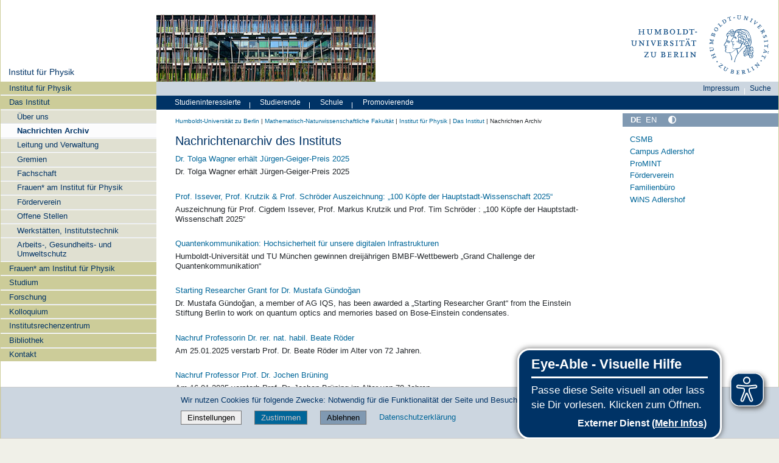

--- FILE ---
content_type: text/html;charset=utf-8
request_url: https://www.physik.hu-berlin.de/de/institut/nachrichten
body_size: 12479
content:
<!DOCTYPE html>
<html xmlns="http://www.w3.org/1999/xhtml" lang="de" xml:lang="de">
  <head><meta http-equiv="Content-Type" content="text/html; charset=UTF-8" />
    <meta data-embetty-server="https://www3.hu-berlin.de/embetty/" />
    <title>Nachrichtenarchiv des Instituts — Institut für Physik</title><title>Mehr Kontrast</title><title>Weniger Kontrast</title>
    <link id="favicon_ico" rel="icon" href="/++theme++humboldt.theme/++resource++humboldt.policy/favicon.ico" sizes="any" /><!-- 32x32 -->
    <link id="favicon_svg" rel="icon" href="/++theme++humboldt.theme/++resource++humboldt.policy/icon.svg" type="image/svg+xml" />
    <link id="favicon_appletouch" rel="apple-touch-icon" href="/++theme++humboldt.theme/++resource++humboldt.policy/apple-touch-icon.png" /><!-- 180x180 -->
    <link id="manifest_json" rel="manifest" href="/++theme++humboldt.theme/++resource++humboldt.policy/manifest.json" />
    <link rel="sitemap" type="application/xml" title="Sitemap" href="/sitemap.xml.gz" />
    <link rel="sitemap" type="application/xml" title="Sitemap" href="/de/sitemap.xml.gz" />
    <link rel="sitemap" type="application/xml" title="Sitemap" href="/en/sitemap.xml.gz" />
  <meta charset="utf-8" /><meta name="twitter:card" content="summary" /><meta property="og:site_name" content="Institut für Physik" /><meta property="og:title" content="Nachrichtenarchiv des Instituts" /><meta property="og:type" content="website" /><meta property="og:description" content="" /><meta property="og:url" content="https://www.physik.hu-berlin.de/de/institut/nachrichten" /><meta property="og:image" content="https://www.physik.hu-berlin.de/@@site-logo/og_logo.png" /><meta property="og:image:type" content="image/png" /><meta name="DC.date.created" content="2021-10-29T15:46:56+01:00" /><meta name="DC.date.modified" content="2024-11-05T10:35:18+01:00" /><meta name="DC.type" content="Kollektion" /><meta name="DC.format" content="text/plain" /><meta name="DC.language" content="de" /><meta name="DC.date.valid_range" content="2021/10/29 - " /><meta name="viewport" content="width=device-width, initial-scale=1.0" /><meta name="generator" content="Plone - https://plone.org/" /><link rel="canonical" href="https://www.physik.hu-berlin.de/de/institut/nachrichten" /><link href="https://www.physik.hu-berlin.de/@@search" rel="search" title="Website durchsuchen" /><link data-bundle="collective-faq" href="https://www.physik.hu-berlin.de/++webresource++534b3e23-aef3-529e-b7e4-4319755f6730/++resource++collective.faq/faq.css" media="all" rel="stylesheet" type="text/css" /><link data-bundle="easyform" href="https://www.physik.hu-berlin.de/++webresource++b6e63fde-4269-5984-a67a-480840700e9a/++resource++easyform.css" media="all" rel="stylesheet" type="text/css" /><link data-bundle="flexbin" href="https://www.physik.hu-berlin.de/++webresource++a1df1cb4-56c5-5706-8b0d-41ab995ce792/++plone++plone.gallery/dist/flexbin.css" media="all" rel="stylesheet" type="text/css" /><link data-bundle="humboldt-HUEmployee" href="https://www.physik.hu-berlin.de/++webresource++22b1624e-34d3-5143-82af-1e0a28c2b28b/++resource++humboldt.HUEmployee/huEmployee.css" media="all" rel="stylesheet" type="text/css" /><link data-bundle="humboldt-LSF" href="https://www.physik.hu-berlin.de/++webresource++f63933d3-60bd-54fc-86a1-92ba140cd43f/++resource++humboldt.LSF/hulsf_plone6.css" media="all" rel="stylesheet" type="text/css" /><link data-bundle="humboldt-directsearch" href="https://www.physik.hu-berlin.de/++webresource++a6231e9f-f4d1-5b46-a094-59e8505feac8/++resource++humboldt.directsearch.resource/directsearch.css" media="all" rel="stylesheet" type="text/css" /><link data-bundle="humboldt-frontpageslider" href="https://www.physik.hu-berlin.de/++webresource++70e1ac4d-f24a-579c-a048-c9054cd5a82d/++resource++humboldt.frontpageslider.css/frontpageslider-compiled.css" media="all" rel="stylesheet" type="text/css" /><link data-bundle="humboldt-logo" href="https://www.physik.hu-berlin.de/++webresource++a684c705-baa9-5a4f-abba-cd54b52d42f5/++resource++humboldt.logo/mobile.css" media="all" rel="stylesheet" type="text/css" /><link data-bundle="humboldt-logofooter" href="https://www.physik.hu-berlin.de/++webresource++2039bd31-8ee8-5229-90d1-b0883035dba4/++resource++humboldt.logofooter/logofooter.css" media="all" rel="stylesheet" type="text/css" /><link data-bundle="humboldt-newsfolder" href="https://www.physik.hu-berlin.de/++webresource++ee12c342-9f5f-524b-b61d-9b1942224df2/++resource++humboldt.newsfolder.stylesheets/hu_newsfolder.css" media="all" rel="stylesheet" type="text/css" /><link data-bundle="humboldt-outputfilters" href="https://www.physik.hu-berlin.de/++webresource++a2097a30-57d6-5703-a1f8-3491257eded3/++resource++humboldt.outputfilters.css/captionstyles.css" media="all" rel="stylesheet" type="text/css" /><link data-bundle="humboldt-portlet-linklist" href="https://www.physik.hu-berlin.de/++webresource++7edd124e-c0a2-5d5f-a8bd-d4cee9f23d4a/++resource++humboldt.portlet.linklist/linklist.css" media="all" rel="stylesheet" type="text/css" /><link data-bundle="humboldt-viewlet-sharelinkmenu" href="https://www.physik.hu-berlin.de/++webresource++b79898bf-3741-5089-8d7c-6a67376b36c6/++resource++humboldt.viewlet.sharelinkmenu.icons/sharelinkmenu.css" media="all" rel="stylesheet" type="text/css" /><link data-bundle="mosaic-css" href="https://www.physik.hu-berlin.de/++webresource++194c6646-85f9-57d9-9c89-31147d080b38/++plone++mosaic/mosaic.min.css" media="all" rel="stylesheet" type="text/css" /><link data-bundle="multilingual" href="https://www.physik.hu-berlin.de/++webresource++4b25ebfe-4288-5cbe-b3d2-cfa66e33cd82/++resource++plone.app.multilingual.stylesheet/multilingual.css" media="all" rel="stylesheet" type="text/css" /><link data-bundle="plone-fullscreen" href="https://www.physik.hu-berlin.de/++webresource++ac83a459-aa2c-5a45-80a9-9d3e95ae0847/++plone++static/plone-fullscreen/fullscreen.css" media="all" rel="stylesheet" type="text/css" /><link data-bundle="diazo" href="https://www.physik.hu-berlin.de/++webresource++177135d3-7ba3-5275-9a8a-66170a4315b0//++theme++humboldt.theme/styles/theme.min.css" media="all" rel="stylesheet" type="text/css" /><script data-bundle="humboldt-folderimage" integrity="sha384-S/jJ8tvbhgy98W1O95wQXOrPxBVHS9YDFSZQ4G6n6hNY5ZuDVIBySstI5eFLPBti" src="https://www.physik.hu-berlin.de/++webresource++b8c5ad51-c1e6-51ff-9394-f92d4f1feca1/++resource++humboldt.folderimage/folderimage.js"></script><script data-bundle="humboldt-policy" integrity="sha384-DcFvT80px+z4DjIeiB/5hPHaXlURk+x5NtISEZ7K8R3Xy8DA/VM23cJ6PklKITww" src="https://www.physik.hu-berlin.de/++webresource++779defc3-c890-542e-a4ef-ee0a26b649c1/++resource++humboldt.policy/eyeAbleInclude-www.hu-berlin.de.js"></script><script data-bundle="humboldt-tablesorter" integrity="sha384-Sd9X4KkCN3QYDldhCFrX3phv9Tvi4FxsFjwW2fAghO2mcZ7lfQs8m/Wz9WSsk6YE" src="https://www.physik.hu-berlin.de/++webresource++553ddd45-467c-579b-9d2f-ccf6b94c0ae4/++resource++humboldt.tablesorter/TableSort.js"></script><script async="True" data-bundle="plone-fullscreen" integrity="sha384-yAbXscL0aoE/0AkFhaGNz6d74lDy9Cz7PXfkWNqRnFm0/ewX0uoBBoyPBU5qW7Nr" src="https://www.physik.hu-berlin.de/++webresource++6aa4c841-faf5-51e8-8109-90bd97e7aa07/++plone++static/plone-fullscreen/fullscreen.js"></script><script data-bundle="plone" integrity="sha384-10Qe/QrU7Gixx5Q42MBnBA9KQdjKfonEsQ6yZ6ol2Z8D9usXt/Tsa1iTWSAuSXaa" src="https://www.physik.hu-berlin.de/++webresource++fed1f233-5888-5282-956c-f4e82a740844/++plone++static/bundle-plone/bundle.min.js"></script><script data-bundle="spotlightjs" integrity="sha384-8jyzRkopDwSSyhtsYo9JACJLt5QdBL84pdU093DhJSddosrxdM1p/aA8eNHuorRt" src="https://www.physik.hu-berlin.de/++webresource++50cfa2cd-62c3-55b6-91c5-3bf2ebf95b1a/++plone++plone.gallery/dist/spotlight.bundle.js"></script><script data-bundle="humboldt-theme-tree" integrity="sha384-58LubW/Br6z243v5NsPpD5sQMOB4LviVZGwh1zKHLIOokHt1qVluvk+24vms875F" src="https://www.physik.hu-berlin.de/++webresource++4a8bc6e5-d7aa-5763-93ff-b4119186b950/++resource++humboldt.theme.javascripts/tree.js"></script><script data-bundle="humboldt-theme-tingle" integrity="sha384-4vFw2kvH6Nzmb536Cm2OhyJrxhrG92J4XxS3mTqZPQhYvNGK/9XV4sHObCud9m0W" src="https://www.physik.hu-berlin.de/++webresource++0ff944f2-7b9d-55d2-8a78-5c7f1f57a504/++resource++humboldt.theme.javascripts/tingle.js"></script><script data-bundle="humboldt-theme-swiper-init" integrity="sha384-Dq0JP+Nwt2EiyrqoJ+ZVbarzObGV2wRDpinD9xVvHnY8fWqpnv/3VUte1Z4vWen0" src="https://www.physik.hu-berlin.de/++webresource++e69c0fab-0c3c-5fdc-a3c0-58da914e7f32/++resource++humboldt.theme.javascripts/swiper-init.js"></script><script data-bundle="humboldt-theme-swiper-bundle" integrity="sha384-+dWAUTKM0Jd6Z/epUmLhoRUZa6X2plKNmDa5JC90mUxvdKk68vyXIsfwMsKS+16j" src="https://www.physik.hu-berlin.de/++webresource++d1d65cd4-4553-51cd-b77f-f982051b0068/++resource++humboldt.theme.javascripts/swiper-bundle.js"></script><script data-bundle="humboldt-theme-popupforms" integrity="sha384-hKT1vtCkoWdMTx/ybBnuetkkrCSJBADc6x9pz4GZKCPIkfNxfA1tJN3twYE3BNUj" src="https://www.physik.hu-berlin.de/++webresource++7850410e-2a35-57e1-ab10-3797e2414c09/++resource++humboldt.theme.javascripts/popupforms.js"></script><script data-bundle="humboldt-theme-mobil" integrity="sha384-Kra6pJ3Jqk1PhhfqsYtnt1omzGgj8S520ZAzPYySDgnkzCKRxUz7zsiyoNCOE7l7" src="https://www.physik.hu-berlin.de/++webresource++628eed02-1a52-5d8d-9de0-e25cb5b787a0/++resource++humboldt.theme.javascripts/mobilemenu.js"></script><script data-bundle="humboldt-theme-misc" integrity="sha384-+Q9k+fLsrtlWoacFileV38pFL5eHzLr8ZyWrfL0GCd6TFw5Z5G9ToaCrfH5lPncY" src="https://www.physik.hu-berlin.de/++webresource++423d6cfd-2e9f-5ba5-8b0b-2bc49b7b8a8e/++resource++humboldt.theme.javascripts/misc.js"></script><script data-bundle="humboldt-theme-menu" integrity="sha384-LyxrhSh7AixJNcm5JYyJOgPLL7nbZrWpVrrHrMt2dj+G/+rAkOIr3OE1FtCBU1bD" src="https://www.physik.hu-berlin.de/++webresource++3e062e2d-4c1c-50a5-8615-4798eae3e8bd/++resource++humboldt.theme.javascripts/menu.js"></script><script data-bundle="humboldt-theme-input-label" integrity="sha384-6Ew+/vGu5FIxFjJ6MTALFx4VDIbttATPaUBtyf2JchSXWVp0Jj+sEjKts/ru59Zq" src="https://www.physik.hu-berlin.de/++webresource++126cb13f-aa14-578e-851d-d15e8494ef01/++resource++humboldt.theme.javascripts/input-label.js"></script><script data-bundle="humboldt-theme-history" integrity="sha384-FtPKaQ9nkugVi68g8nK8ye/wck9mX/MDPMLjhuOhB+4Uy+poUuS0WZULcBiNjS19" src="https://www.physik.hu-berlin.de/++webresource++56ddf26e-92d8-5ac1-ab5a-881a3b9336bb/++resource++humboldt.theme.javascripts/history.js"></script><script data-bundle="humboldt-theme-consent" integrity="sha384-KhNxmnHq/nQYvU0LtXpHLVsH+ekor89VWbz3oT10dLRHsOdB14RJAZYMUm24zjtY" src="https://www.physik.hu-berlin.de/++webresource++7af0e2c1-165f-56d8-870c-17ec08ef6a89/++resource++humboldt.theme.javascripts/consent.js"></script><script data-bundle="humboldt-theme-acc" integrity="sha384-Hg8u+aRruMLPCzmMakW8uyOrfQEocKTEPJQAbbetKa27QmuIldtHVi8yL9XHAqmt" src="https://www.physik.hu-berlin.de/++webresource++1ffb54f6-8f1c-5e37-adfb-a65a7d23c369/++resource++humboldt.theme.javascripts/accordeon.js"></script><script data-bundle="humboldt-menus" integrity="sha384-pcFewp/jyuAd6sx7fy+24zbh+TWK10odD10jbI8I8RNJNECUgtIJbt1tI/+u84wL" src="https://www.physik.hu-berlin.de/++webresource++67e45497-f5b6-54d1-b461-244342b16d42/++resource++humboldt.menus/javascript/menus.js"></script><script data-bundle="humboldt-frontpageslider" integrity="sha384-1nOXGCR5rqg9R/qvQuR26IuUT+kBJoYEO/gmhOVXkCOTeLO8cQ3NjxPiqEyyYiLA" src="https://www.physik.hu-berlin.de/++webresource++90c9ec53-6e1d-548b-9d07-00b827fc0a0b/++resource++humboldt.frontpageslider.js/jquery-ui.min.js"></script><script data-bundle="humboldt-directsearch" integrity="sha384-ZozEIDIRFGJvAiT7++4jlVWOW2ZgYQIa9xHVfMEWOaLnj+tgwLQC06Frb6EoIjn/" src="https://www.physik.hu-berlin.de/++webresource++037acda2-21e4-552c-af11-767ad1e54a39/++resource++humboldt.directsearch.resource/javascript.js"></script><script data-bundle="collective-faq" integrity="sha384-7vQjBTquU48WnSpBTP4ScxlvJpgPoIlgVyo6Rt+3DGpVB6x0uizI6LiA1/OI1Bfa" src="https://www.physik.hu-berlin.de/++webresource++ef17d332-15fc-59cc-8e10-07af0c0e82d5/++resource++collective.faq/faq.js"></script></head>
  <body id="visual-portal-wrapper" class="col-content col-one col-two frontend icons-off portaltype-collection section-institut site-de subsection-nachrichten subsection-nachrichten-cdi1-1 template-listing_view thumbs-on userrole-anonymous viewpermission-view" dir="ltr" data-base-url="https://www.physik.hu-berlin.de/de/institut/nachrichten/cdi1-1" data-view-url="https://www.physik.hu-berlin.de/de/institut/nachrichten/cdi1-1" data-portal-url="https://www.physik.hu-berlin.de" data-i18ncatalogurl="https://www.physik.hu-berlin.de/plonejsi18n" data-pat-pickadate="{&quot;date&quot;: {&quot;selectYears&quot;: 200}, &quot;time&quot;: {&quot;interval&quot;: 5 } }" data-pat-plone-modal="{&quot;actionOptions&quot;: {&quot;displayInModal&quot;: false}}"><a class="hiddenStructure" accesskey="2" href="#content">Direkt zum Inhalt</a><a class="hiddenStructure" accesskey="4" href="#search">Direkt zur Suche</a><a class="hiddenStructure" accesskey="6" href="#portletNavigationTree">Direkt zur Navigation</a><div class="outer-wrapper">
      <header id="content-header" role="banner">
        <div class="container">
          <div class="align-items-end">
            <div class="hu-base-col-sm-4 hidden-xs sidebar-offcanvas" role="complementary">
              <div id="header-left"></div>
            </div>
            <div class="hu-base-col-xs-20 hu-base-col-sm-16">
              <div class="hu-base-row ">
                <div class="col">
                  
      
  <link rel="stylesheet" href="https://www.physik.hu-berlin.de/++resource++kitconcept.glossary/glossary-5968e5a.css" />
<!--
  <script defer tal:attributes="src string:${view/site_url}/++resource++kitconcept.glossary/glossary-5968e5a.js"></script>
  -->

      <div id="portal-header">
        <!-- mode: html -->
<div class="smallscreen humboldt-logo">
  <!-- <div style="display: grid; grid-template-columns: 1fr minmax(auto, 360px) 1fr;">
    <div>&nbsp;</div> -->
    <div>
      <a href="https://www.hu-berlin.de/"><img alt="Logo der Humboldt-Universität zu Berlin" src="https://www.physik.hu-berlin.de/++resource++humboldt.logo/logo-mobile.svg" /></a>
    </div>
    <!-- <div>&nbsp;</div>
  </div> -->
</div>

<div>
  <div class="menu-mobile"> 
    
    <button class="menu-mobile-button ersterButton" id="dropmenu"></button>
    
	<div>
      <a class="menu-mobile-button" id="Home" aria-label="Home" href="https://www.physik.hu-berlin.de">
      </a>
	</div>

    
    
    
    
  </div>

  <div class="menu-mobile-sub" id="menu-mobile-sub">
    <div class="navTreeItem-mobile"></div>
    <div class="menu-mobile-sub-button zielgruppe">Zielgruppen ▶</div>
    <div class="menu-mobile-sub-button schnellzugang">Schnellzugang ▶</div>
  </div>
</div>

<div id="folder_image">
  
  <a href="https://www.physik.hu-berlin.de/de">
    <img alt="Startseite der Einrichtung" width="360px" height="110px" src="https://www.physik.hu-berlin.de/de/institut/@@adapterdownload/humboldt.folderimage.interfaces.IFolderImage/folderimage/C4016ak.jpg" />
  </a>

  <div id="folder_image_uhb">

     

     <div id="uhb_c">
         
         <span></span>
         <p></p>
         
         <p></p>
         
     </div>
  </div>

</div>

<!--
<tal:foo replace="structure view/randomize_folderimage_script_block" />
-->


<div id="portal-logo" title="Home">
   <a href="https://www.hu-berlin.de/">
     <img alt="Logo der Humboldt-Universität zu Berlin" src="https://www.physik.hu-berlin.de/++resource++humboldt.logo.Logo.svg" />
   </a>
</div>

      </div>

    
                </div>
              </div>
            </div>
          </div>
          <div>
            <div id="frontpageslider-bigslider-wrapper" class="col"></div>
          </div>
          <div id="anonymous-actions">
          </div>
        </div>
      </header>
      <div id="mainnavigation-wrapper">
        <div id="mainnavigation"></div>
      </div>
      <div class="container">
        <div class="hu-base-row">
          <aside id="global_statusmessage"></aside>
        </div>
        <main id="main-container" class="hu-base-row row-offcanvas row-offcanvas-right" role="main">
		  <div id="print-header" class="onlyprint hide"><img src="/++theme++humboldt.theme/++resource++humboldt.theme.images/printlogo.svg" alt="Logo der Humboldt-Universitaet" /></div>
          <div id="sidebar" class="hu-base-col-xs-20 hu-base-col-sm-4 sidebar-offcanvas">
        <aside id="portal-column-one">
			<a class="hiddenStructure" id="portletNavigationTree_accesskey" name="portletNavigationTree"></a>
            <div class="portletWrapper" id="portletwrapper-706c6f6e652e6c656674636f6c756d6e0a636f6e746578740a2f70687973696b5f70360a68752d706f7274616c2d7469746c65" data-portlethash="706c6f6e652e6c656674636f6c756d6e0a636f6e746578740a2f70687973696b5f70360a68752d706f7274616c2d7469746c65"><dl class="portlet portlet-portal-title">

  <dt class="portletHeader hiddenStructure">
    <span class="portletTopLeft"></span>
    <span class="portletTopRight"></span>
  </dt>

  <dd class="portletItem">
    
      <div>
	
         
	  <div class="portal-title-current">
	    <a href="https://www.physik.hu-berlin.de">Institut für Physik</a>
	  </div>
         
	
      </div>
      <div class="hidden-title">
	
	  <div class="portal-title-current">
	    <a href="https://www.physik.hu-berlin.de">Institut für Physik</a>
	  </div>
	
      </div>
    
  </dd>

  <dt class="portletFooter hiddenStructure">
    <span class="portletBottomLeft"></span>
    <span class="portletBottomRight"></span>
  </dt>

</dl>
</div><div class="portletWrapper" id="portletwrapper-706c6f6e652e6c656674636f6c756d6e0a636f6e746578740a2f70687973696b5f70360a6e617669676174696f6e" data-portlethash="706c6f6e652e6c656674636f6c756d6e0a636f6e746578740a2f70687973696b5f70360a6e617669676174696f6e">

  <div class="card portlet portletNavigationTree">

    <div class="card-header hiddenStructure">
      <a class="tile" href="https://www.physik.hu-berlin.de/de/sitemap">Navigation</a>
    </div>

    <nav class="card-body">
      <ul class="navTree navTreeLevel0">
        
        

  
    
      <li class="navTreeItem visualNoMarker section-index">

        

          <a href="/de/standardseite" title="" class="state-external contenttype-link">

            <svg xmlns="http://www.w3.org/2000/svg" width="16" height="16" fill="currentColor" class="plone-icon  bi bi-link-45deg" viewbox="0 0 16 16">
  <path d="M4.715 6.542 3.343 7.914a3 3 0 1 0 4.243 4.243l1.828-1.829A3 3 0 0 0 8.586 5.5L8 6.086a1 1 0 0 0-.154.199 2 2 0 0 1 .861 3.337L6.88 11.45a2 2 0 1 1-2.83-2.83l.793-.792a4 4 0 0 1-.128-1.287z"></path>
  <path d="M6.586 4.672A3 3 0 0 0 7.414 9.5l.775-.776a2 2 0 0 1-.896-3.346L9.12 3.55a2 2 0 1 1 2.83 2.83l-.793.792c.112.42.155.855.128 1.287l1.372-1.372a3 3 0 1 0-4.243-4.243z"></path>
</svg>

            

            

            Institut für Physik
          </a>
          

        
      </li>
    
      <li class="navTreeItem visualNoMarker navTreeItemInPath navTreeFolderish section-institut">

        

          <a href="https://www.physik.hu-berlin.de/de/institut" title="" class="state-external navTreeItemInPath navTreeFolderish contenttype-folder">

            <svg xmlns="http://www.w3.org/2000/svg" width="16" height="16" fill="currentColor" class="plone-icon  bi bi-folder" viewbox="0 0 16 16">
  <path d="M.54 3.87.5 3a2 2 0 0 1 2-2h3.672a2 2 0 0 1 1.414.586l.828.828A2 2 0 0 0 9.828 3h3.982a2 2 0 0 1 1.992 2.181l-.637 7A2 2 0 0 1 13.174 14H2.826a2 2 0 0 1-1.991-1.819l-.637-7a2 2 0 0 1 .342-1.31zM2.19 4a1 1 0 0 0-.996 1.09l.637 7a1 1 0 0 0 .995.91h10.348a1 1 0 0 0 .995-.91l.637-7A1 1 0 0 0 13.81 4zm4.69-1.707A1 1 0 0 0 6.172 2H2.5a1 1 0 0 0-1 .981l.006.139q.323-.119.684-.12h5.396z"></path>
</svg>

            

            

            Das Institut
          </a>
          
            <ul class="navTree navTreeLevel1">
              

  
    
      <li class="navTreeItem visualNoMarker navTreeFolderish section-ueber">

        

          <a href="https://www.physik.hu-berlin.de/de/institut/ueber" title="" class="state-external navTreeFolderish contenttype-folder">

            <svg xmlns="http://www.w3.org/2000/svg" width="16" height="16" fill="currentColor" class="plone-icon  bi bi-folder" viewbox="0 0 16 16">
  <path d="M.54 3.87.5 3a2 2 0 0 1 2-2h3.672a2 2 0 0 1 1.414.586l.828.828A2 2 0 0 0 9.828 3h3.982a2 2 0 0 1 1.992 2.181l-.637 7A2 2 0 0 1 13.174 14H2.826a2 2 0 0 1-1.991-1.819l-.637-7a2 2 0 0 1 .342-1.31zM2.19 4a1 1 0 0 0-.996 1.09l.637 7a1 1 0 0 0 .995.91h10.348a1 1 0 0 0 .995-.91l.637-7A1 1 0 0 0 13.81 4zm4.69-1.707A1 1 0 0 0 6.172 2H2.5a1 1 0 0 0-1 .981l.006.139q.323-.119.684-.12h5.396z"></path>
</svg>

            

            

            Über uns
          </a>
          

        
      </li>
    
      <li class="navTreeItem visualNoMarker navTreeCurrentNode navTreeFolderish section-nachrichten">

        

          <a href="https://www.physik.hu-berlin.de/de/institut/nachrichten" title="" class="state-external navTreeCurrentItem navTreeCurrentNode navTreeFolderish contenttype-folder">

            <svg xmlns="http://www.w3.org/2000/svg" width="16" height="16" fill="currentColor" class="plone-icon  bi bi-folder" viewbox="0 0 16 16">
  <path d="M.54 3.87.5 3a2 2 0 0 1 2-2h3.672a2 2 0 0 1 1.414.586l.828.828A2 2 0 0 0 9.828 3h3.982a2 2 0 0 1 1.992 2.181l-.637 7A2 2 0 0 1 13.174 14H2.826a2 2 0 0 1-1.991-1.819l-.637-7a2 2 0 0 1 .342-1.31zM2.19 4a1 1 0 0 0-.996 1.09l.637 7a1 1 0 0 0 .995.91h10.348a1 1 0 0 0 .995-.91l.637-7A1 1 0 0 0 13.81 4zm4.69-1.707A1 1 0 0 0 6.172 2H2.5a1 1 0 0 0-1 .981l.006.139q.323-.119.684-.12h5.396z"></path>
</svg>

            

            

            Nachrichten Archiv
          </a>
          

        
      </li>
    
      <li class="navTreeItem visualNoMarker navTreeFolderish section-leitung">

        

          <a href="https://www.physik.hu-berlin.de/de/institut/leitung" title="" class="state-external navTreeFolderish contenttype-folder">

            <svg xmlns="http://www.w3.org/2000/svg" width="16" height="16" fill="currentColor" class="plone-icon  bi bi-folder" viewbox="0 0 16 16">
  <path d="M.54 3.87.5 3a2 2 0 0 1 2-2h3.672a2 2 0 0 1 1.414.586l.828.828A2 2 0 0 0 9.828 3h3.982a2 2 0 0 1 1.992 2.181l-.637 7A2 2 0 0 1 13.174 14H2.826a2 2 0 0 1-1.991-1.819l-.637-7a2 2 0 0 1 .342-1.31zM2.19 4a1 1 0 0 0-.996 1.09l.637 7a1 1 0 0 0 .995.91h10.348a1 1 0 0 0 .995-.91l.637-7A1 1 0 0 0 13.81 4zm4.69-1.707A1 1 0 0 0 6.172 2H2.5a1 1 0 0 0-1 .981l.006.139q.323-.119.684-.12h5.396z"></path>
</svg>

            

            

            Leitung und Verwaltung
          </a>
          

        
      </li>
    
      <li class="navTreeItem visualNoMarker navTreeFolderish section-gremien">

        

          <a href="https://www.physik.hu-berlin.de/de/institut/gremien" title="" class="state-external navTreeFolderish contenttype-folder">

            <svg xmlns="http://www.w3.org/2000/svg" width="16" height="16" fill="currentColor" class="plone-icon  bi bi-folder" viewbox="0 0 16 16">
  <path d="M.54 3.87.5 3a2 2 0 0 1 2-2h3.672a2 2 0 0 1 1.414.586l.828.828A2 2 0 0 0 9.828 3h3.982a2 2 0 0 1 1.992 2.181l-.637 7A2 2 0 0 1 13.174 14H2.826a2 2 0 0 1-1.991-1.819l-.637-7a2 2 0 0 1 .342-1.31zM2.19 4a1 1 0 0 0-.996 1.09l.637 7a1 1 0 0 0 .995.91h10.348a1 1 0 0 0 .995-.91l.637-7A1 1 0 0 0 13.81 4zm4.69-1.707A1 1 0 0 0 6.172 2H2.5a1 1 0 0 0-1 .981l.006.139q.323-.119.684-.12h5.396z"></path>
</svg>

            

            

            Gremien
          </a>
          

        
      </li>
    
      <li class="navTreeItem visualNoMarker navTreeFolderish section-fachschaft">

        

          <a href="https://www.physik.hu-berlin.de/de/institut/fachschaft" title="" class="state-external navTreeFolderish contenttype-folder">

            <svg xmlns="http://www.w3.org/2000/svg" width="16" height="16" fill="currentColor" class="plone-icon  bi bi-folder" viewbox="0 0 16 16">
  <path d="M.54 3.87.5 3a2 2 0 0 1 2-2h3.672a2 2 0 0 1 1.414.586l.828.828A2 2 0 0 0 9.828 3h3.982a2 2 0 0 1 1.992 2.181l-.637 7A2 2 0 0 1 13.174 14H2.826a2 2 0 0 1-1.991-1.819l-.637-7a2 2 0 0 1 .342-1.31zM2.19 4a1 1 0 0 0-.996 1.09l.637 7a1 1 0 0 0 .995.91h10.348a1 1 0 0 0 .995-.91l.637-7A1 1 0 0 0 13.81 4zm4.69-1.707A1 1 0 0 0 6.172 2H2.5a1 1 0 0 0-1 .981l.006.139q.323-.119.684-.12h5.396z"></path>
</svg>

            

            

            Fachschaft
          </a>
          

        
      </li>
    
      <li class="navTreeItem visualNoMarker navTreeFolderish section-fb">

        

          <a href="https://www.physik.hu-berlin.de/de/institut/fb" title="" class="state-external navTreeFolderish contenttype-folder">

            <svg xmlns="http://www.w3.org/2000/svg" width="16" height="16" fill="currentColor" class="plone-icon  bi bi-folder" viewbox="0 0 16 16">
  <path d="M.54 3.87.5 3a2 2 0 0 1 2-2h3.672a2 2 0 0 1 1.414.586l.828.828A2 2 0 0 0 9.828 3h3.982a2 2 0 0 1 1.992 2.181l-.637 7A2 2 0 0 1 13.174 14H2.826a2 2 0 0 1-1.991-1.819l-.637-7a2 2 0 0 1 .342-1.31zM2.19 4a1 1 0 0 0-.996 1.09l.637 7a1 1 0 0 0 .995.91h10.348a1 1 0 0 0 .995-.91l.637-7A1 1 0 0 0 13.81 4zm4.69-1.707A1 1 0 0 0 6.172 2H2.5a1 1 0 0 0-1 .981l.006.139q.323-.119.684-.12h5.396z"></path>
</svg>

            

            

            Frauen* am Institut für Physik
          </a>
          

        
      </li>
    
      <li class="navTreeItem visualNoMarker navTreeFolderish section-fdp">

        

          <a href="https://www.physik.hu-berlin.de/de/institut/fdp" title="" class="state-external navTreeFolderish contenttype-folder">

            <svg xmlns="http://www.w3.org/2000/svg" width="16" height="16" fill="currentColor" class="plone-icon  bi bi-folder" viewbox="0 0 16 16">
  <path d="M.54 3.87.5 3a2 2 0 0 1 2-2h3.672a2 2 0 0 1 1.414.586l.828.828A2 2 0 0 0 9.828 3h3.982a2 2 0 0 1 1.992 2.181l-.637 7A2 2 0 0 1 13.174 14H2.826a2 2 0 0 1-1.991-1.819l-.637-7a2 2 0 0 1 .342-1.31zM2.19 4a1 1 0 0 0-.996 1.09l.637 7a1 1 0 0 0 .995.91h10.348a1 1 0 0 0 .995-.91l.637-7A1 1 0 0 0 13.81 4zm4.69-1.707A1 1 0 0 0 6.172 2H2.5a1 1 0 0 0-1 .981l.006.139q.323-.119.684-.12h5.396z"></path>
</svg>

            

            

            Förderverein
          </a>
          

        
      </li>
    
      <li class="navTreeItem visualNoMarker navTreeFolderish section-stellen">

        

          <a href="https://www.physik.hu-berlin.de/de/institut/stellen" title="" class="state-external navTreeFolderish contenttype-folder">

            <svg xmlns="http://www.w3.org/2000/svg" width="16" height="16" fill="currentColor" class="plone-icon  bi bi-folder" viewbox="0 0 16 16">
  <path d="M.54 3.87.5 3a2 2 0 0 1 2-2h3.672a2 2 0 0 1 1.414.586l.828.828A2 2 0 0 0 9.828 3h3.982a2 2 0 0 1 1.992 2.181l-.637 7A2 2 0 0 1 13.174 14H2.826a2 2 0 0 1-1.991-1.819l-.637-7a2 2 0 0 1 .342-1.31zM2.19 4a1 1 0 0 0-.996 1.09l.637 7a1 1 0 0 0 .995.91h10.348a1 1 0 0 0 .995-.91l.637-7A1 1 0 0 0 13.81 4zm4.69-1.707A1 1 0 0 0 6.172 2H2.5a1 1 0 0 0-1 .981l.006.139q.323-.119.684-.12h5.396z"></path>
</svg>

            

            

            Offene Stellen
          </a>
          

        
      </li>
    
      <li class="navTreeItem visualNoMarker navTreeFolderish section-werkstaetten">

        

          <a href="https://www.physik.hu-berlin.de/de/institut/werkstaetten" title="" class="state-external navTreeFolderish contenttype-folder">

            <svg xmlns="http://www.w3.org/2000/svg" width="16" height="16" fill="currentColor" class="plone-icon  bi bi-folder" viewbox="0 0 16 16">
  <path d="M.54 3.87.5 3a2 2 0 0 1 2-2h3.672a2 2 0 0 1 1.414.586l.828.828A2 2 0 0 0 9.828 3h3.982a2 2 0 0 1 1.992 2.181l-.637 7A2 2 0 0 1 13.174 14H2.826a2 2 0 0 1-1.991-1.819l-.637-7a2 2 0 0 1 .342-1.31zM2.19 4a1 1 0 0 0-.996 1.09l.637 7a1 1 0 0 0 .995.91h10.348a1 1 0 0 0 .995-.91l.637-7A1 1 0 0 0 13.81 4zm4.69-1.707A1 1 0 0 0 6.172 2H2.5a1 1 0 0 0-1 .981l.006.139q.323-.119.684-.12h5.396z"></path>
</svg>

            

            

            Werkstätten, Institutstechnik
          </a>
          

        
      </li>
    
      <li class="navTreeItem visualNoMarker navTreeFolderish section-arbeits-gesundheits-und-umweltschutz">

        

          <a href="https://www.physik.hu-berlin.de/de/institut/arbeits-gesundheits-und-umweltschutz" title="" class="state-external navTreeFolderish contenttype-folder">

            <svg xmlns="http://www.w3.org/2000/svg" width="16" height="16" fill="currentColor" class="plone-icon  bi bi-folder" viewbox="0 0 16 16">
  <path d="M.54 3.87.5 3a2 2 0 0 1 2-2h3.672a2 2 0 0 1 1.414.586l.828.828A2 2 0 0 0 9.828 3h3.982a2 2 0 0 1 1.992 2.181l-.637 7A2 2 0 0 1 13.174 14H2.826a2 2 0 0 1-1.991-1.819l-.637-7a2 2 0 0 1 .342-1.31zM2.19 4a1 1 0 0 0-.996 1.09l.637 7a1 1 0 0 0 .995.91h10.348a1 1 0 0 0 .995-.91l.637-7A1 1 0 0 0 13.81 4zm4.69-1.707A1 1 0 0 0 6.172 2H2.5a1 1 0 0 0-1 .981l.006.139q.323-.119.684-.12h5.396z"></path>
</svg>

            

            

            Arbeits-, Gesundheits- und Umweltschutz
          </a>
          

        
      </li>
    
  


            </ul>
          

        
      </li>
    
      <li class="navTreeItem visualNoMarker section-frauen-am-institut-fuer-physik">

        

          <a href="/resolveuid/dcbffc18029047159331636bfa20109e" title="" class="state-external contenttype-link">

            <svg xmlns="http://www.w3.org/2000/svg" width="16" height="16" fill="currentColor" class="plone-icon  bi bi-link-45deg" viewbox="0 0 16 16">
  <path d="M4.715 6.542 3.343 7.914a3 3 0 1 0 4.243 4.243l1.828-1.829A3 3 0 0 0 8.586 5.5L8 6.086a1 1 0 0 0-.154.199 2 2 0 0 1 .861 3.337L6.88 11.45a2 2 0 1 1-2.83-2.83l.793-.792a4 4 0 0 1-.128-1.287z"></path>
  <path d="M6.586 4.672A3 3 0 0 0 7.414 9.5l.775-.776a2 2 0 0 1-.896-3.346L9.12 3.55a2 2 0 1 1 2.83 2.83l-.793.792c.112.42.155.855.128 1.287l1.372-1.372a3 3 0 1 0-4.243-4.243z"></path>
</svg>

            

            

            Frauen* am Institut für Physik
          </a>
          

        
      </li>
    
      <li class="navTreeItem visualNoMarker navTreeFolderish section-studium">

        

          <a href="https://www.physik.hu-berlin.de/de/studium" title="" class="state-external navTreeFolderish contenttype-folder">

            <svg xmlns="http://www.w3.org/2000/svg" width="16" height="16" fill="currentColor" class="plone-icon  bi bi-folder" viewbox="0 0 16 16">
  <path d="M.54 3.87.5 3a2 2 0 0 1 2-2h3.672a2 2 0 0 1 1.414.586l.828.828A2 2 0 0 0 9.828 3h3.982a2 2 0 0 1 1.992 2.181l-.637 7A2 2 0 0 1 13.174 14H2.826a2 2 0 0 1-1.991-1.819l-.637-7a2 2 0 0 1 .342-1.31zM2.19 4a1 1 0 0 0-.996 1.09l.637 7a1 1 0 0 0 .995.91h10.348a1 1 0 0 0 .995-.91l.637-7A1 1 0 0 0 13.81 4zm4.69-1.707A1 1 0 0 0 6.172 2H2.5a1 1 0 0 0-1 .981l.006.139q.323-.119.684-.12h5.396z"></path>
</svg>

            

            

            Studium
          </a>
          

        
      </li>
    
      <li class="navTreeItem visualNoMarker navTreeFolderish section-forschung">

        

          <a href="https://www.physik.hu-berlin.de/de/forschung" title="" class="state-external navTreeFolderish contenttype-folder">

            <svg xmlns="http://www.w3.org/2000/svg" width="16" height="16" fill="currentColor" class="plone-icon  bi bi-folder" viewbox="0 0 16 16">
  <path d="M.54 3.87.5 3a2 2 0 0 1 2-2h3.672a2 2 0 0 1 1.414.586l.828.828A2 2 0 0 0 9.828 3h3.982a2 2 0 0 1 1.992 2.181l-.637 7A2 2 0 0 1 13.174 14H2.826a2 2 0 0 1-1.991-1.819l-.637-7a2 2 0 0 1 .342-1.31zM2.19 4a1 1 0 0 0-.996 1.09l.637 7a1 1 0 0 0 .995.91h10.348a1 1 0 0 0 .995-.91l.637-7A1 1 0 0 0 13.81 4zm4.69-1.707A1 1 0 0 0 6.172 2H2.5a1 1 0 0 0-1 .981l.006.139q.323-.119.684-.12h5.396z"></path>
</svg>

            

            

            Forschung
          </a>
          

        
      </li>
    
      <li class="navTreeItem visualNoMarker navTreeFolderish section-kolloquium">

        

          <a href="https://www.physik.hu-berlin.de/de/kolloquium" title="" class="state-external navTreeFolderish contenttype-folder">

            <svg xmlns="http://www.w3.org/2000/svg" width="16" height="16" fill="currentColor" class="plone-icon  bi bi-folder" viewbox="0 0 16 16">
  <path d="M.54 3.87.5 3a2 2 0 0 1 2-2h3.672a2 2 0 0 1 1.414.586l.828.828A2 2 0 0 0 9.828 3h3.982a2 2 0 0 1 1.992 2.181l-.637 7A2 2 0 0 1 13.174 14H2.826a2 2 0 0 1-1.991-1.819l-.637-7a2 2 0 0 1 .342-1.31zM2.19 4a1 1 0 0 0-.996 1.09l.637 7a1 1 0 0 0 .995.91h10.348a1 1 0 0 0 .995-.91l.637-7A1 1 0 0 0 13.81 4zm4.69-1.707A1 1 0 0 0 6.172 2H2.5a1 1 0 0 0-1 .981l.006.139q.323-.119.684-.12h5.396z"></path>
</svg>

            

            

            Kolloquium
          </a>
          

        
      </li>
    
      <li class="navTreeItem visualNoMarker navTreeFolderish section-irz">

        

          <a href="https://www.physik.hu-berlin.de/de/irz" title="" class="state-external navTreeFolderish contenttype-folder">

            <svg xmlns="http://www.w3.org/2000/svg" width="16" height="16" fill="currentColor" class="plone-icon  bi bi-folder" viewbox="0 0 16 16">
  <path d="M.54 3.87.5 3a2 2 0 0 1 2-2h3.672a2 2 0 0 1 1.414.586l.828.828A2 2 0 0 0 9.828 3h3.982a2 2 0 0 1 1.992 2.181l-.637 7A2 2 0 0 1 13.174 14H2.826a2 2 0 0 1-1.991-1.819l-.637-7a2 2 0 0 1 .342-1.31zM2.19 4a1 1 0 0 0-.996 1.09l.637 7a1 1 0 0 0 .995.91h10.348a1 1 0 0 0 .995-.91l.637-7A1 1 0 0 0 13.81 4zm4.69-1.707A1 1 0 0 0 6.172 2H2.5a1 1 0 0 0-1 .981l.006.139q.323-.119.684-.12h5.396z"></path>
</svg>

            

            

            Institutsrechenzentrum
          </a>
          

        
      </li>
    
      <li class="navTreeItem visualNoMarker navTreeFolderish section-bibliothek">

        

          <a href="https://www.physik.hu-berlin.de/de/bibliothek" title="" class="state-external navTreeFolderish contenttype-folder">

            <svg xmlns="http://www.w3.org/2000/svg" width="16" height="16" fill="currentColor" class="plone-icon  bi bi-folder" viewbox="0 0 16 16">
  <path d="M.54 3.87.5 3a2 2 0 0 1 2-2h3.672a2 2 0 0 1 1.414.586l.828.828A2 2 0 0 0 9.828 3h3.982a2 2 0 0 1 1.992 2.181l-.637 7A2 2 0 0 1 13.174 14H2.826a2 2 0 0 1-1.991-1.819l-.637-7a2 2 0 0 1 .342-1.31zM2.19 4a1 1 0 0 0-.996 1.09l.637 7a1 1 0 0 0 .995.91h10.348a1 1 0 0 0 .995-.91l.637-7A1 1 0 0 0 13.81 4zm4.69-1.707A1 1 0 0 0 6.172 2H2.5a1 1 0 0 0-1 .981l.006.139q.323-.119.684-.12h5.396z"></path>
</svg>

            

            

            Bibliothek
          </a>
          

        
      </li>
    
      <li class="navTreeItem visualNoMarker navTreeFolderish section-kontakt">

        

          <a href="https://www.physik.hu-berlin.de/de/kontakt" title="" class="state-external navTreeFolderish contenttype-folder">

            <svg xmlns="http://www.w3.org/2000/svg" width="16" height="16" fill="currentColor" class="plone-icon  bi bi-folder" viewbox="0 0 16 16">
  <path d="M.54 3.87.5 3a2 2 0 0 1 2-2h3.672a2 2 0 0 1 1.414.586l.828.828A2 2 0 0 0 9.828 3h3.982a2 2 0 0 1 1.992 2.181l-.637 7A2 2 0 0 1 13.174 14H2.826a2 2 0 0 1-1.991-1.819l-.637-7a2 2 0 0 1 .342-1.31zM2.19 4a1 1 0 0 0-.996 1.09l.637 7a1 1 0 0 0 .995.91h10.348a1 1 0 0 0 .995-.91l.637-7A1 1 0 0 0 13.81 4zm4.69-1.707A1 1 0 0 0 6.172 2H2.5a1 1 0 0 0-1 .981l.006.139q.323-.119.684-.12h5.396z"></path>
</svg>

            

            

            Kontakt
          </a>
          

        
      </li>
    
  


      </ul>
    </nav>

  </div>


</div>
        </aside>
      </div>
          
    <div class="hu-base-col-xs-20 hu-base-col-sm-16">
      <!-- Audience Menu -->
      <div class="hu-base-row">
        <div class="header-menu">
          <div id="search-menu" class="search-menu-new-style search-menu"><ul class="menu-list">
  <li><div class="menu-item">
  <a href="https://www.hu-berlin.de/de/hu/impressum">Impressum</a>
</div>
</li>
  <li><span class="menu-divider"></span></li>
  <li><div class="submenu is-link">
  <a class="submenu-label" href="https://www.hu-berlin.de/de/suche">Suche</a>
  <ul class="submenu-children">
    <li><div class="menu-item">
  <a href="https://www.hu-berlin.de/de/service/zisneu/zis">Personen</a>
</div>
</li>
    <li><div class="menu-item">
  <a href="https://www.hu-berlin.de/de/einrichtungen-organisation">Einrichtungen</a>
</div>
</li>
    <li><div class="menu-item">
  <a href="https://www.physik.hu-berlin.de/de/irz/suche/a-bis-z">A bis Z, Institut für Physik</a>
</div>
</li>
    <li><div class="menu-item">
  <a href="http://vlvz.physik.hu-berlin.de/">Lehrveranstaltungen</a>
</div>
</li>
    <li><div class="menu-item">
  <a href="https://www.physik.hu-berlin.de/sitemap/">Sitemap</a>
</div>
</li>
  </ul>
</div>
</li>
</ul>
</div>
        </div>
      </div>
       <div id="audience-menu-wrapper" class="hu-base-row">
        <div id="audience-menu" class="audience-menu-new-style audience-menu"><ul class="menu-list">
  <li><div class="menu-item">
  <a href="https://www.physik.hu-berlin.de/de/studium/interesse">Studieninteressierte</a>
</div>
</li>
  <li><span class="menu-divider"></span></li>
  <li><div class="menu-item">
  <a href="https://www.physik.hu-berlin.de/de/studium">Studierende</a>
</div>
</li>
  <li><span class="menu-divider"></span></li>
  <li><div class="menu-item">
  <a href="http://www.unilab-adlershof.de/">Schule</a>
</div>
</li>
  <li><span class="menu-divider"></span></li>
  <li><div class="menu-item">
  <a href="https://fakultaeten.hu-berlin.de/de/mnf/wisskar/promotionen">Promovierende</a>
</div>
</li>
</ul>
</div>
      </div>
	  <div class="hu-base-row">
        <div class="above-content-wrapper">
          <div id="portal-hiddenheader">

  <h1 class="hiddenStructure">
    
      
	Humboldt-Universität zu Berlin
	-
      
    
      
	Mathematisch-Naturwissen­schaft­liche Fakultät
	-
      
    
      
	Institut für Physik
	
      
    
  </h1>
</div>
		  
		  <!-- <xsl:copy-of css:select="#plone-lock-status" /> -->
        </div>
      </div>
      <div class="hu-base-row">
        <!-- Central Column -->
        <div class="hu-base-col-xs-20 hu-base-col-sm-15">
          <div class="hu-base-row">
            <div class="hu-base-col-xs-20">
			  <a class="hiddenStructure" id="content_accesskey" name="content"></a>
              <article id="content">

            

              <header>

                <div id="viewlet-above-content-title"><div id="portal-breadcrumbs">

  
    <span class="breadcrumb">
      <a href="https://www.hu-berlin.de">Humboldt-Universität zu Berlin</a>
      <span class="breadcrumbSeparator">|</span>
    </span>
  
  
    <span class="breadcrumb">
      <a href="https://www.mathnat.hu-berlin.de">Mathematisch-Naturwissen­schaft­liche Fakultät</a>
      <span class="breadcrumbSeparator">|</span>
    </span>
  
  
    <span class="breadcrumb_home">
      <a href="https://www.physik.hu-berlin.de">Institut für Physik</a>
      <span class="breadcrumbSeparator">|</span>
    </span>
  

  
    <span class="breadcrumb">
      <a href="https://www.physik.hu-berlin.de/de/institut">Das Institut</a>
      <span class="breadcrumbSeparator">|</span>
      
    </span>
  
  
    <span class="breadcrumb_current">
      
      
      Nachrichten Archiv
    </span>
  
</div>
</div>

                
                  <h2>Nachrichtenarchiv des Instituts</h2>

                

                

                
                  

                

                <div id="viewlet-below-content-description"></div>

              </header>

              <div id="viewlet-above-content-body"></div>

              <div id="content-core">
                
      

        


        
          
            
              <div class="entries">

                
                  
                    

                      <article class="mb-3 row">

                        <div class="col">

                          <div class="mb-1">
                            <a href="https://www.physik.hu-berlin.de/de/institut/cdi-news/juergen-geiger-preis_fuer_tolga_wagner" class="contenttype-news-item state-external url" title="News Item">Dr. Tolga Wagner erhält Jürgen-Geiger-Preis 2025</a>
                          </div>

                          
                            <div class="mb-1">

                              

                              
                            </div>
                          

                          <p class="me-3">Dr. Tolga Wagner erhält Jürgen-Geiger-Preis 2025</p>
                        </div>

                        
                      </article>

                    
                  
                
                  
                    

                      <article class="mb-3 row">

                        <div class="col">

                          <div class="mb-1">
                            <a href="https://www.physik.hu-berlin.de/de/institut/cdi-news/issever_krutzik_schroeder_100_koepfe" class="contenttype-news-item state-external url" title="News Item">Prof. Issever, Prof. Krutzik &amp; Prof. Schröder Auszeichnung: „100 Köpfe der Hauptstadt-Wissenschaft 2025“</a>
                          </div>

                          
                            <div class="mb-1">

                              

                              
                            </div>
                          

                          <p class="me-3">Auszeichnung für Prof. Cigdem Issever, Prof. Markus Krutzik und Prof. Tim Schröder : „100 Köpfe der Hauptstadt-Wissenschaft 2025“</p>
                        </div>

                        
                      </article>

                    
                  
                
                  
                    

                      <article class="mb-3 row">

                        <div class="col">

                          <div class="mb-1">
                            <a href="https://www.physik.hu-berlin.de/de/institut/cdi-news/grand_challenge_quantenkommunikation" class="contenttype-news-item state-external url" title="News Item">Quantenkommunikation: Hochsicherheit für unsere digitalen Infrastrukturen</a>
                          </div>

                          
                            <div class="mb-1">

                              

                              
                            </div>
                          

                          <p class="me-3">Humboldt-Universität und TU München gewinnen dreijährigen BMBF-Wettbewerb „Grand Challenge der Quantenkommunikation“</p>
                        </div>

                        
                      </article>

                    
                  
                
                  
                    

                      <article class="mb-3 row">

                        <div class="col">

                          <div class="mb-1">
                            <a href="https://www.physik.hu-berlin.de/de/institut/cdi-news/grant_guendogan" class="contenttype-news-item state-external url" title="News Item">Starting Researcher Grant for Dr. Mustafa Gündoğan</a>
                          </div>

                          
                            <div class="mb-1">

                              

                              
                            </div>
                          

                          <p class="me-3">Dr. Mustafa Gündoğan, a member of AG IQS, has been awarded a „Starting Researcher Grant“ from the Einstein Stiftung Berlin to work on quantum optics and memories based on Bose-Einstein condensates.</p>
                        </div>

                        
                      </article>

                    
                  
                
                  
                    

                      <article class="mb-3 row">

                        <div class="col">

                          <div class="mb-1">
                            <a href="https://www.physik.hu-berlin.de/de/institut/cdi-news/nachruf-professorin-dr-rer-nat-habil-beate-roeder" class="contenttype-news-item state-external url" title="News Item">Nachruf Professorin Dr. rer. nat. habil. Beate Röder</a>
                          </div>

                          
                            <div class="mb-1">

                              

                              
                            </div>
                          

                          <p class="me-3">Am 25.01.2025 verstarb Prof. Dr. Beate Röder im Alter von 72 Jahren.</p>
                        </div>

                        
                      </article>

                    
                  
                
                  
                    

                      <article class="mb-3 row">

                        <div class="col">

                          <div class="mb-1">
                            <a href="https://www.physik.hu-berlin.de/de/institut/cdi-news/nachruf-professor_bruening" class="contenttype-news-item state-external url" title="News Item">Nachruf Professor Prof. Dr. Jochen Brüning</a>
                          </div>

                          
                            <div class="mb-1">

                              

                              
                            </div>
                          

                          <p class="me-3">Am 16.01.2025 verstarb Prof. Dr. Jochen Brüning im Alter von 78 Jahren.</p>
                        </div>

                        
                      </article>

                    
                  
                
                  
                    

                      <article class="mb-3 row">

                        <div class="col">

                          <div class="mb-1">
                            <a href="https://www.physik.hu-berlin.de/de/institut/cdi-news/copy_of_erc_tim_schroeder" class="contenttype-news-item state-external url" title="News Item">RBB Interviews mit Cigdem Issever und Heiko Lacker</a>
                          </div>

                          
                            <div class="mb-1">

                              

                              
                            </div>
                          

                          
                        </div>

                        
                      </article>

                    
                  
                
                  
                    

                      <article class="mb-3 row">

                        <div class="col">

                          <div class="mb-1">
                            <a href="https://www.physik.hu-berlin.de/de/institut/cdi-news/nachruf_prof_peter_hupfer" class="contenttype-news-item state-external url" title="News Item">Nachruf Professor Dr. habil. Peter Hupfer</a>
                          </div>

                          
                            <div class="mb-1">

                              

                              
                            </div>
                          

                          
                        </div>

                        
                      </article>

                    
                  
                
                  
                    

                      <article class="mb-3 row">

                        <div class="col">

                          <div class="mb-1">
                            <a href="https://www.physik.hu-berlin.de/de/institut/cdi-news/erc_tim_schroeder" class="contenttype-news-item state-external url" title="News Item">ERC Consolidator Grant für Quantenphysiker Tim Schröder</a>
                          </div>

                          
                            <div class="mb-1">

                              

                              
                            </div>
                          

                          
                        </div>

                        
                      </article>

                    
                  
                
                  
                    

                      <article class="mb-3 row">

                        <div class="col">

                          <div class="mb-1">
                            <a href="https://www.physik.hu-berlin.de/de/institut/cdi-news/heiko_lacker_100_koepfe" class="contenttype-news-item state-external url" title="News Item">Auszeichnung für Prof. Heiko Lacker: „100 Köpfe der Hauptstadt-Wissenschaft 2024“</a>
                          </div>

                          
                            <div class="mb-1">

                              

                              
                            </div>
                          

                          
                        </div>

                        
                      </article>

                    
                  
                
                  
                    

                      <article class="mb-3 row">

                        <div class="col">

                          <div class="mb-1">
                            <a href="https://www.physik.hu-berlin.de/de/institut/cdi-news/durchbruch-in-der-gravitationswellenphysik-streuung-schwarzer-loecher-mit-beispielloser-praezision" class="contenttype-news-item state-external url" title="News Item">Durchbruch in der Gravitationswellenphysik: Streuung Schwarzer Löcher mit beispielloser Präzision</a>
                          </div>

                          
                            <div class="mb-1">

                              

                              
                            </div>
                          

                          
                        </div>

                        
                      </article>

                    
                  
                
                  
                    

                      <article class="mb-3 row">

                        <div class="col">

                          <div class="mb-1">
                            <a href="https://www.physik.hu-berlin.de/de/institut/cdi-news/dr-gustav-mogull-erhaelt-den-karl-scheel-preis-der-physikalischen-gesellschaft-zu-berlin-2024" class="contenttype-news-item state-external url" title="News Item">Dr. Gustav Mogull erhält den Karl-Scheel-Preis der Physikalischen-Gesellschaft zu Berlin 2024</a>
                          </div>

                          
                            <div class="mb-1">

                              

                              
                            </div>
                          

                          
                        </div>

                        
                      </article>

                    
                  
                
                  
                    

                      <article class="mb-3 row">

                        <div class="col">

                          <div class="mb-1">
                            <a href="https://www.physik.hu-berlin.de/de/institut/cdi-news/prof-jan-plefka-unter-den-100-wichtigsten-wissenschaftlern-berlins" class="contenttype-news-item state-external url" title="News Item">Prof. Jan Plefka unter den 100 wichtigsten Wissenschaftlern Berlins</a>
                          </div>

                          
                            <div class="mb-1">

                              

                              
                            </div>
                          

                          
                        </div>

                        
                      </article>

                    
                  
                
                  
                    

                      <article class="mb-3 row">

                        <div class="col">

                          <div class="mb-1">
                            <a href="https://www.physik.hu-berlin.de/de/institut/cdi-news/copy_of_sigmaphi_prize_kurths" class="contenttype-news-item state-external url" title="News Item">Promotionspreis der Astronomischen Gesellschaft für Dr. Annika Rudolph</a>
                          </div>

                          
                            <div class="mb-1">

                              

                              
                            </div>
                          

                          <p class="me-3">Dr. Annika Rudolph erhält den Promotionspreis der Astronomischen Gesellschaft 2023</p>
                        </div>

                        
                      </article>

                    
                  
                
                  
                    

                      <article class="mb-3 row">

                        <div class="col">

                          <div class="mb-1">
                            <a href="https://www.physik.hu-berlin.de/de/institut/cdi-news/sigmaphi_prize_kurths" class="contenttype-news-item state-external url" title="News Item">SigmaPhi Preis für Jürgen Kurths</a>
                          </div>

                          
                            <div class="mb-1">

                              

                              
                            </div>
                          

                          <p class="me-3">Jürgen Kurths erhält SigmaPhi Preis für Statistische Physik</p>
                        </div>

                        
                      </article>

                    
                  
                
                  
                    

                      <article class="mb-3 row">

                        <div class="col">

                          <div class="mb-1">
                            <a href="https://www.physik.hu-berlin.de/de/institut/cdi-news/copy_of_prof-jan-plefka-erhaelt-erc-advanced-grant" class="contenttype-news-item state-external url" title="News Item">Sommerfest am Institut für Physik 20.Juli ab 15:30</a>
                          </div>

                          
                            <div class="mb-1">

                              

                              
                            </div>
                          

                          <p class="me-3">Sommerfest am Institut für Physik 20.Juli ab 15:30</p>
                        </div>

                        
                      </article>

                    
                  
                
                  
                    

                      <article class="mb-3 row">

                        <div class="col">

                          <div class="mb-1">
                            <a href="https://www.physik.hu-berlin.de/de/institut/cdi-news/prof-jan-plefka-erhaelt-erc-advanced-grant" class="contenttype-news-item state-external url" title="News Item">Prof. Jan Plefka erhält ERC Advanced Grant</a>
                          </div>

                          
                            <div class="mb-1">

                              

                              
                            </div>
                          

                          <p class="me-3">2,2 Millionen Euro für das GraWFTy Projekt (High-Precision Gravitational Wave Physics from a Worldline Quantum Field Theory)</p>
                        </div>

                        
                      </article>

                    
                  
                
                  
                    

                      <article class="mb-3 row">

                        <div class="col">

                          <div class="mb-1">
                            <a href="https://www.physik.hu-berlin.de/de/institut/cdi-news/millionenfoerderung-zweier-quantentechnologie-verbundprojekte" class="contenttype-news-item state-external url" title="News Item">Millionenförderung zweier Quantentechnologie-Verbundprojekte</a>
                          </div>

                          
                            <div class="mb-1">

                              

                              
                            </div>
                          

                          <p class="me-3">Das Institut für Physik sowie das IRIS Adlershof der Humboldt-Universität sind an beiden Projekten beteiligt</p>
                        </div>

                        
                      </article>

                    
                  
                
              </div>

              

      <!-- Navigation -->


  




    

            

            
              
            

          
        

      
    
              </div>

              

            
            
          </article>
            </div>
          </div>
          <footer class="hu-base-row">
            <div class="hu-base-col-xs-20">
              <div id="viewlet-below-content">
</div>
            </div>
          </footer>
        </div>
        <!-- Right Column -->
        <div class="hu-base-col-xs-20 hu-base-col-sm-5">
          <div class="hu-base-row">
            <div id="sidebar_right" class="sidebar-offcanvas" role="complementary">
              <aside id="portal-column-two">
                <div class="portletWrapper" id="portletwrapper-706c6f6e652e7269676874636f6c756d6e0a636f6e746578740a2f70687973696b5f70360a6c616e67756167652d73656c6563746f72" data-portlethash="706c6f6e652e7269676874636f6c756d6e0a636f6e746578740a2f70687973696b5f70360a6c616e67756167652d73656c6563746f72"><script type="text/javascript">
function contrast() {
  let saved_contrast = getCookie("highcontrast");

  if (saved_contrast == "") {
    setCookie("highcontrast", "true");
  }
  else if (saved_contrast == "true") {
    setCookie("highcontrast", "false");
  }
  else if (saved_contrast == "false") {
    setCookie("highcontrast", "true");
  }
}

function getCookie(cname) {
  let name = cname + "=";
  let decodedCookie = decodeURIComponent(document.cookie);
  let ca = decodedCookie.split(';');
  let i = 0;
  let len = ca.length;
  for (i = 1; i != len+1; i++) {
    let c = ca[i-1];
    while (c.charAt(0) == ' ') {
      c = c.substring(1);
    }

    if (c.indexOf(cname) == 0) {
      return c.substring(name.length, c.length);
    }
  }

  return "";
}

function setCookie(cname, cvalue) {

  let head  = document.getElementsByTagName("head")[0];
  let link  = document.createElement("link");
  link.rel  = "stylesheet";
  link.type = "text/css";
  link.href = "https://www.physik.hu-berlin.de/++resource++humboldt.logo/highcontrast.css";
  link.id = "highcontrast-css"
  link.media = "all";
  head.appendChild(link);

  document.cookie = cname + "=" + cvalue + ";path=/" + ";SameSite=Strict";
  if (cvalue == "true") {
    console.log("append link");
    head.appendChild(link);
  }
  else {
    let elem = document.getElementById("highcontrast-css");
    elem.remove();

    let elem_1 = document.getElementById("highcontrast-css");
    if (elem_1) {
        elem_1.remove();
    }
  }
}


function readBooleanCookie(cookiename) {
	if(navigator.cookieEnabled == true) {
		let CookieRegExp1 = RegExp(cookiename + '=(.*?);');
		let CookieRegExp2 = RegExp(cookiename + '=(.*?)$');
		if(CookieRegExp1.exec(document.cookie) || CookieRegExp2.exec(document.cookie)) {
			return (RegExp.$1 == "true") ? true : false;
		}
	}
	return false;
}

function writeBooleanCookie(cookiename, state) {
	if(navigator.cookieEnabled == true) {
		//document.cookie = cookiename + "=" + (state ? "true" : "false") + ";path=/;Secure;SameSite=Strict";
		document.cookie = cookiename + "=" + (state ? "true" : "false") + ";path=/;SameSite=Strict";
	}
}

function setHighContrast(cookie = true) {
	$("body").addClass("high-contrast");
	$("#more_contrast").hide();
	$("#less_contrast").show();
	if(cookie) {
		writeBooleanCookie('HighContrast', true);
	}
}

function removeHighContrast() {
	$("body").removeClass("high-contrast");
	$("#more_contrast").show();
	$("#less_contrast").hide();
	writeBooleanCookie('HighContrast', false);
}

$(document).ready(function() {
	if(readBooleanCookie("HighContrast")) {
		setHighContrast(false);
	}
});


</script>

<dl class="portlet portletLanguageSelect">
  <dt class="portletHeader">
    <span class="portletTopLeft"></span>
    <span class="portletToRight"></span>
  </dt>
  <dd class="portletItem">
    <ul aria-label="Sprachauswahl">
      <li>
        <a href="https://www.physik.hu-berlin.de/@@multilingual-selector/02b97ccb44be45b691244102e2ef00da/de" title="German" class="selected" aria-label="Deutsch">DE</a>
        
      </li>
      <li>
        
        <span title="No translation" class="EN notranslation">EN</span>
      </li>
      <!-- take away highcontrast button
      <li style="float:right">
        <img alt="High Contrast" style="width:16px;height:16px;margin-bottom:2px"
          onclick="contrast()" src="++resource++humboldt.Barrierefreiheit/contrast.png"
      </li>
      -->
    </ul>
	<button id="more_contrast" class="toggleContrast" onclick="setHighContrast()" title="Mehr Kontrast">
		<svg xmlns="http://www.w3.org/2000/svg" viewbox="0 0 512 512" role="img" aria-label="Mehr Kontrast"><title>Mehr Kontrast</title><desc>Mehr Kontrast</desc><path d="M448 256c0-106-86-192-192-192l0 384c106 0 192-86 192-192zM0 256a256 256 0 1 1 512 0A256 256 0 1 1 0 256z" style="fill: white"></path></svg>
	</button>
	<button id="less_contrast" class="toggleContrast" onclick="removeHighContrast()" style="display: none;" title="Weniger Kontrast">
		<svg xmlns="http://www.w3.org/2000/svg" viewbox="0 0 512 512" role="img" aria-label="Weniger Kontrast"><title>Weniger Kontrast</title><desc>Weniger Kontrast</desc><path d="M448 256c0-106-86-192-192-192l0 384c106 0 192-86 192-192zM0 256a256 256 0 1 1 512 0A256 256 0 1 1 0 256z" style="fill: white" transform="rotate(180, 256, 256)"></path></svg>
	</button>
  </dd>
</dl>
</div><div class="portletWrapper" id="portletwrapper-706c6f6e652e7269676874636f6c756d6e0a636f6e746578740a2f70687973696b5f70360a6c696e6b6c6973742d756e7469746c65642d73696d706c652d616c6c2d6c616e677561676573" data-portlethash="706c6f6e652e7269676874636f6c756d6e0a636f6e746578740a2f70687973696b5f70360a6c696e6b6c6973742d756e7469746c65642d73696d706c652d616c6c2d6c616e677561676573"><dl class="portlet portlet-linklist simple">

  
  <dt class="portletHeader hiddenStructure">
    <span class="portletTopLeft"></span>
    <span class="portletTopRight"></span>
  </dt>

  <dd class="portletItem">
    <ul>
      <li class="linklistitem-csmb">
        <a href="https://csmb.hu-berlin.de/">
          CSMB
          
          
        </a>
      </li>
      <li class="linklistitem-campusadlershof">
        <a href="https://www.adlershof.hu-berlin.de/">
          Campus Adlershof
          
          
        </a>
      </li>
      <li class="linklistitem-promint">
        <a href="https://www.promint.hu-berlin.de/">
          ProMINT
          
          
        </a>
      </li>
      <li class="linklistitem-förderverein">
        <a href="https://www.physik.hu-berlin.de/de/institut/fdp">
          Förderverein
          
          
        </a>
      </li>
      <li class="linklistitem-familienbüro">
        <a href="https://gremien.hu-berlin.de/familienbuero/">
          Familienbüro
          
          
        </a>
      </li>
      <li class="linklistitem-winsadlershof">
        <a href="https://fakultaeten.hu-berlin.de/de/mnf/wisskar/wins">
          WiNS Adlershof
          
          
        </a>
      </li>
    </ul>
  </dd>

  <dt class="portletFooter hiddenStructure">
    <span class="portletBottomLeft"></span>
    <span class="portletBottomRight"></span>
  </dt>

</dl>
</div>
              </aside>
            </div>
          </div>
         </div>
      </div>
    </div>
  
        </main><!--/row-->
      </div><!--/container-->
    </div><!--/outer-wrapper --><div class="container" id="portal-footer" role="contentinfo">
        <div class="hu-base-row">
          <div id="footer-logos-container">
          <div id="footer-logos">
	  <!-- Begin Newsletter Registration -->
<!-- <div i18n:domain="humboldt.logofooter" class="newsletter-registration" name="newsletter-registration"
    tal:condition="python: context.getLayout() =='frontpage_view_corona2' or context.getLayout() =='frontpage_view'"> -->



<!-- End Newsletter Registration -->

<hr />



	</div></div>
        </div>
        <div class="hu-base-row">
        <div id="footer-left-container" class="hu-base-col-xs-20 hu-base-col-sm-4">
        <div id="footer-left">
	  <div class="share_link_menu">

  <ul>
    <li>

      <a class="sprite1" href="https://www.facebook.com/humboldtuni" title="Die Humboldt-Universität bei Facebook" style="background-image: url(https://www.physik.hu-berlin.de/++resource++humboldt.viewlet.sharelinkmenu.icons/sprite.png)">

        <span class="hiddenStructure">Die Humboldt-Universität bei Facebook</span>

      </a>

    </li>
    <li>

      <a class="sprite2" href="https://bsky.app/profile/humboldtuni.bsky.social" title="Die Humboldt-Universität bei BlueSky" style="background-image: url(https://www.physik.hu-berlin.de/++resource++humboldt.viewlet.sharelinkmenu.icons/sprite.png)">

        <span class="hiddenStructure">Die Humboldt-Universität bei BlueSky</span>

      </a>

    </li>
    <li>

      <a class="sprite3" href="https://www.instagram.com/humboldt.uni/" title="Die Humboldt-Universität bei Instagram" style="background-image: url(https://www.physik.hu-berlin.de/++resource++humboldt.viewlet.sharelinkmenu.icons/sprite.png)">

        <span class="hiddenStructure">Die Humboldt-Universität bei Instagram</span>

      </a>

    </li>
    <li>

      <a class="sprite4" href="https://www.youtube.com/user/humboldtuniberlin?blend=1&amp;ob=5" title="Die Humboldt-Universität bei YouTube" style="background-image: url(https://www.physik.hu-berlin.de/++resource++humboldt.viewlet.sharelinkmenu.icons/sprite.png)">

        <span class="hiddenStructure">Die Humboldt-Universität bei YouTube</span>

      </a>

    </li>
    <li>

      <a class="sprite6" href="https://www.linkedin.com/school/humboldt-university-berlin" title="Die Humboldt-Universität bei LinkedIn" style="background-image: url(https://www.physik.hu-berlin.de/++resource++humboldt.viewlet.sharelinkmenu.icons/sprite.png)">

        <span class="hiddenStructure">Die Humboldt-Universität bei LinkedIn</span>

      </a>

    </li>
    <li>

      <a class="sprite7" href="https://www.hu-berlin.de/de/pr/medien/aktuell/rss-info_html" title="Die RSS-Feeds der Humboldt-Universität" style="background-image: url(https://www.physik.hu-berlin.de/++resource++humboldt.viewlet.sharelinkmenu.icons/sprite.png)">

        <span class="hiddenStructure">Die RSS-Feeds der Humboldt-Universität</span>

      </a>

    </li>
  </ul>
</div>

	</div></div>
        <div id="footer-center-container" class="hu-base-col-xs-20 hu-base-col-sm-12">
        <div id="footer-center">
	<div class="layout-box">
	  <div id="portal-anontools">
  <ul>
    <li>
      
          <a title="Anmelden" href="https://www.physik.hu-berlin.de/de/login" id="personaltools-login" icon="plone-login" class="pat-plone-modal" data-pat-plone-modal="{&quot;prependContent&quot;: &quot;.portalMessage&quot;, &quot;title&quot;: &quot;Anmelden&quot;, &quot;width&quot;: &quot;26em&quot;, &quot;actionOptions&quot;: {&quot;redirectOnResponse&quot;: true}}">Seite bearbeiten</a>
      
    </li>
  </ul>
</div>


	</div>
      </div></div>
        <div id="footer-right-container" class="hu-base-col-xs-20 hu-base-col-sm-4">
        <div id="footer-right">
	  <div class="barrierefreiheit">
  <a href="https://www.hu-berlin.de/de/hu/impressum/barrierefreiheit">Barrierefreiheit</a>
</div>

<div class="datenschutz">
  <a href="https://www.hu-berlin.de/de/hu/impressum/datenschutzerklaerung">Datenschutz</a>
</div>

<div class="impressum">
  <a href="https://www.hu-berlin.de/de/hu/impressum">Impressum</a>
</div>



	</div></div>
        </div>
        <div class="hu-base-row">
          <div id="plone-analytics"><!-- Matomo -->
<script type="text/javascript">
  var _paq = window._paq || [];
  /* tracker methods like "setCustomDimension" should be called before "trackPageView" */
  _paq.push(['trackPageView']);
  _paq.push(['enableLinkTracking']);
  _paq.push(['requireConsent']);// require user consent before processing data
  (function() {
    var u="https://www3.hu-berlin.de/piwik/";
    _paq.push(['setTrackerUrl', u+'matomo.php']);
    _paq.push(['setSiteId', '39']);
    var d=document, g=d.createElement('script'), s=d.getElementsByTagName('script')[0];
    g.type='text/javascript'; g.async=true; g.defer=true; g.src=u+'matomo.js'; s.parentNode.insertBefore(g,s);
  })();
</script>
<!-- End Matomo Code --></div>
          <div id="footer-analytics" class="hu-base-col-xs-20">
          </div>
        </div>
      </div></body>
</html>